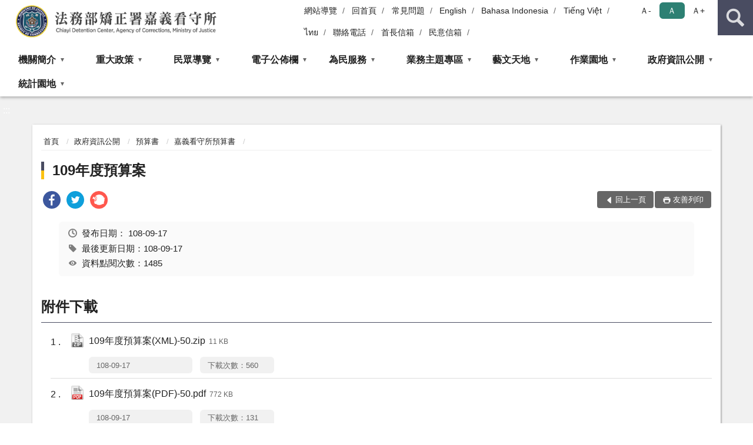

--- FILE ---
content_type: text/html; charset=utf-8
request_url: https://www.cyd.moj.gov.tw/282214/282335/282340/282341/752469/post
body_size: 16334
content:


<!doctype html>
<html lang="zh-Hant" class="no-js">
<head>
    <meta charset="utf-8">
    <meta http-equiv="X-UA-Compatible" content="IE=edge">
    <meta name="viewport" content="width=device-width, initial-scale=1">
    <meta name="format-detection" content="telephone=no">
    <meta name="Site" content="法務部矯正署嘉義看守所">
    <meta name="Version" content="中文網">
    <meta name="PageType" content="內容頁">
    <meta name="TreeNode" content="嘉義看守所預算書">
    <meta name="ContentTitle" content="109年度預算案">

    <meta property="og:title" content="109年度預算案">
    <meta property="og:type" content="website" />
    <meta property="og:url" content="https://www.cyd.moj.gov.tw/282214/282335/282340/282341/752469/" />
    <meta property="og:image" content="">
    <meta property="og:image:width" content="50%">
    <meta property="og:image:height" content="50%">
    <meta property="og:site_name" content="法務部矯正署嘉義看守所">
    <meta property="og:description" content="109年度預算案" />

    <meta name="DC.Title" content="109年度預算案" />
    <meta name="DC.Creator" content="法務部矯正署嘉義看守所" />
    <meta name="DC.Subject" content="109年度預算案" />
    <meta name="DC.Description" content="嘉義看守所預算書" />
    <meta name="DC.Contributor" content="法務部矯正署嘉義看守所" />
    <meta name="DC.Type" content="文字" />
    <meta name="DC.Format" content="text" />
    <meta name="DC.Source" content="法務部矯正署嘉義看守所" />
    <meta name="DC.Language" content="中文" />
    <meta name="DC.coverage.t.min" content="2019-09-17" />
    <meta name="DC.coverage.t.max" content="2039-09-17" />
    <meta name="DC.Publisher" content="法務部矯正署嘉義看守所" />
    <meta name="DC.Date" content="2019-09-17" />
    <meta name="DC.Identifier" content="2.16.886.101.20003.20006" />
    <meta name="DC.Relation" content="" />
    <meta name="DC.Rights" content="法務部矯正署嘉義看守所" />

    <meta name="Category.Theme" content="300" />
    <meta name="Category.Cake" content="600" />
    <meta name="Category.Service" content="I00" />

    <meta name="keywords" />

            <link rel="Shortcut Icon" type="image/x-icon" href="/media/20199194/favicon矯正署.png" />
    <title>109年度預算案-嘉義看守所預算書-法務部矯正署嘉義看守所</title>
    <!--HTML5 Shim and Respond.js IE8 support of HTML5 elements and media queries [if lt IE 9]>
    <script src="js/html5shiv.js"></script>
    <script src="js/respond.min.js"></script>
    <![endif]-->
    <!-- slick css-->
    <link rel="stylesheet" type="text/css" href="/Content/D/vendor/slick/slick.css" />
    <link rel="stylesheet" type="text/css" href="/Content/D/vendor/slick/slick-theme.css" />

    <!-- fancybox css -->
    <link rel="stylesheet" href="/Content/D/vendor/fancybox/fancybox.css" />

    <!-- hyUI css -->
    <link rel="stylesheet" href="/Content/D/D1_style/hyui.css">
    <link rel='stylesheet' href='/scripts/jquery-ui.css'>

    <!-- Global site tag (gtag.js) - Google Analytics -->
<script async src="https://www.googletagmanager.com/gtag/js?id=UA-38145278-1"></script>
<script>
  window.dataLayer = window.dataLayer || [];
  function gtag(){dataLayer.push(arguments);}
  gtag('js', new Date());

  gtag('config', 'UA-38145278-1');
</script>
    <!-- Google Tag Manager -->
    <script>
        (function (w, d, s, l, i) {
            w[l] = w[l] || []; w[l].push({
                'gtm.start':
                    new Date().getTime(), event: 'gtm.js'
            }); var f = d.getElementsByTagName(s)[0],
                j = d.createElement(s), dl = l != 'dataLayer' ? '&l=' + l : ''; j.async = true; j.src =
                    'https://www.googletagmanager.com/gtm.js?id=' + i + dl; f.parentNode.insertBefore(j, f);
        })(window, document, 'script', 'dataLayer', 'GTM-PVTNFB4');</script>
    <!-- End Google Tag Manager -->
<style>
    input:disabled, textarea:disabled, select:disabled {
        background-color: #f2f2f2;
    }

    .verify {
        color: blue;
    }

    .mp_slider_container,
    .marquee_container {
        position: relative;
    }
    .mp_slider_container_main {
        width: 100%;
        overflow: hidden;
        position: relative;
    }
    .slick-autoplay-toggle {
        position: absolute;
        right: 20px;
        min-width: 40px;
        top: 4.5px;
        z-index: 10;
        padding: 5px 10px;
        background: rgba(0, 0, 0, 0.7);
        color: #fff;
        border: none;
        cursor: pointer;
        font-size: 0.875rem;
        border-radius: 5px;
    }

    .marquee_container .slick-autoplay-toggle {
        right: 55px;
    }
</style>
</head>
<body>
    <!-- Google Tag Manager (noscript) -->
    <noscript>
        <iframe title="googletag" src="https://www.googletagmanager.com/ns.html?id=GTM-PVTNFB4"
                height="0" width="0" style="display:none;visibility:hidden"></iframe>
    </noscript>
    <!-- End Google Tag Manager (noscript) -->
    <!-- 直接跳主內容區 -->
    <a class="goCenter" href="#aC" tabindex="1">按Enter到主內容區</a>
    <!-- wrapper 最大寬度 -->
    <div class="wrapper">
        
<header class="header ">
    <div class="container">
        <a class="accesskey" href="#aU" id="aU" accesskey="U" title="網站標題">:::</a>
        

<nav class="navigation">
    <!-- 一組ul預設靠右 可同時存在2組-->
    <ul>

                    <li>
                        <a href="/umbraco/surface/Ini/CountAndRedirectUrl?nodeId=674541" title="網站導覽" target="_self" >網站導覽</a>
                    </li>
                    <li>
                        <a href="/umbraco/surface/Ini/CountAndRedirectUrl?nodeId=674545" title="回首頁" target="_self" >回首頁</a>
                    </li>
                    <li>
                        <a href="/umbraco/surface/Ini/CountAndRedirectUrl?nodeId=674550" title="常見問題(另開新視窗)" target="_blank" rel="noopener noreferrer">常見問題</a>
                    </li>
                    <li>
                        <a href="/umbraco/surface/Ini/CountAndRedirectUrl?nodeId=674551" title="English" target="_self" >English</a>
                    </li>
                    <li>
                        <a href="/282398/282400/1417875/" title="Bahasa Indonesia" target="_self" >Bahasa Indonesia</a>
                    </li>
                    <li>
                        <a href="/282398/282400/1418225/" title="Tiếng Việt" target="_self" >Tiếng Việt</a>
                    </li>
                    <li>
                        <a href="/282398/282400/1418003/" title="ไทย" target="_self" >ไทย</a>
                    </li>
                    <li>
                        <a href="/umbraco/surface/Ini/CountAndRedirectUrl?nodeId=674552" title="聯絡電話(另開新視窗)" target="_blank" rel="noopener noreferrer">聯絡電話</a>
                    </li>
                    <li>
                        <a href="/umbraco/surface/Ini/CountAndRedirectUrl?nodeId=674553" title="首長信箱(另開新視窗)" target="_blank" rel="noopener noreferrer">首長信箱</a>
                    </li>
                    <li>
                        <a href="/umbraco/surface/Ini/CountAndRedirectUrl?nodeId=1269987" title="民意信箱(另開新視窗)" target="_blank" rel="noopener noreferrer">民意信箱</a>
                    </li>

    </ul>
    <div class="font-size">
        <ul>
            <li class="size-s">
                <a href="#" name="fontSize" role="button" aria-pressed="false" title="小字級">Ａ-</a>
            </li>
            <li class="size-m">
                <a href="#" name="fontSize" role="button" aria-pressed="true" title="中字級" class="active">Ａ</a>
            </li>
            <li class="size-l">
                <a href="#" name="fontSize" role="button" aria-pressed="false" title="大字級">Ａ+</a>
            </li>
        </ul>
    </div>
</nav>
<h1>
    <a href="/"><img src="/media/20199242/35法務部矯正署嘉義看守所.png" alt="法務部矯正署嘉義看守所：回首頁" /></a>
</h1>
<!-- Search Start -->
<section class="search">
    <noscript>
您的瀏覽器不支援 JavaScript 或 JavaScript已停用    </noscript>
    <form action="/282398/282409/" class="form_inline">
        <div class="form_grp">
            <label for="q">搜尋</label>
            <input name="q" id="q" type="text" placeholder="請輸入文字" accesskey="S" autocomplete="off">
            <input title="查詢" type="submit" value="查詢">
        </div>
        <div class="btn_grp">
            <input onclick="window.open('https://www.google.com.tw/advanced_search?hl=zh-TW&as_q=&num=100&as_sitesearch='+location.hostname);" type="button" value="進階搜尋" title="進階搜尋 (另開新視窗)">
        </div>
    </form>
            <div class="keywordHot">
                <ul>
                        <li>
                            <a href="/282398/282409/?q=接見" title="接見">接見</a>
                        </li>
                        <li>
                            <a href="/282398/282409/?q=自營作業產品" title="自營作業產品">自營作業產品</a>
                        </li>
                        <li>
                            <a href="/282398/282409/?q=寄菜(物)" title="寄菜(物)">寄菜(物)</a>
                        </li>
                        <li>
                            <a href="/282398/282409/?q=甄選" title="甄選">甄選</a>
                        </li>
                </ul>
            </div>
</section>
<!-- noscript -->
<noscript>
您的瀏覽器不支援JavaScript語法，JavaScript語法並不影響內容的陳述。您可使用按鍵盤上的Ctrl鍵+ (+)鍵放大/(-)鍵縮小來改變字型大小；回到上一頁可使用瀏覽器提供的 Alt+左方向鍵(←) 快速鍵功能；列印可使用瀏覽器提供的(Ctrl+P)功能。</noscript>
<!-- menu Start -->
<nav class="menu">
    <ul>
                <li>
                    <a href="https://www.cyd.moj.gov.tw/282214/282216/Normalnodelist" title="機關簡介" target="_self" name="menuButton" aria-expanded="false" >機關簡介</a>
                        <ul>
                                <li>
                                    <a href="https://www.cyd.moj.gov.tw/282214/282216/282217/510440/post" target="_self" title="歷史沿革"  >歷史沿革</a>
                                </li>
                                <li>
                                    <a href="https://www.cyd.moj.gov.tw/282214/282216/282218/1487916/post" target="_self" title="首長介紹"  >首長介紹</a>
                                </li>
                                <li>
                                    <a href="https://www.cyd.moj.gov.tw/282214/282216/811873/811882/post" target="_self" title="首長信箱"  >首長信箱</a>
                                </li>
                                <li>
                                    <a href="https://www.cyd.moj.gov.tw/282214/282216/282221/510496/post" target="_self" title="組織簡介"  >組織簡介</a>
                                </li>
                                <li>
                                    <a href="https://www.cyd.moj.gov.tw/282214/282216/282223/818853/post" target="_self" title="嘉所景觀"  >嘉所景觀</a>
                                </li>
                        </ul>

                </li>
                <li>
                    <a href="https://www.cyd.moj.gov.tw/282214/282230/Normalnodelist" title="重大政策" target="_self" name="menuButton" aria-expanded="false" >重大政策</a>
                        <ul>
                                <li>
                                    <a href="https://www.ey.gov.tw/Page/2124AB8A95F79A75" target="_blank" title="行政院重大政策(另開新視窗)"  rel="noopener noreferrer">行政院重大政策</a>
                                </li>
                                <li>
                                    <a href="https://www.moj.gov.tw/2204/2205/2263/Nodelist" target="_blank" title="法務部重大政策(另開新視窗)"  rel="noopener noreferrer">法務部重大政策</a>
                                </li>
                                <li>
                                    <a href="https://www.mjac.moj.gov.tw/4786/4788/4802/1322496/post" target="_blank" title="法務部矯正署重大政策(另開新視窗)"  rel="noopener noreferrer">法務部矯正署重大政策</a>
                                </li>
                        </ul>

                </li>
                <li>
                    <a href="https://www.cyd.moj.gov.tw/282214/282225/Normalnodelist" title="民眾導覽" target="_self" name="menuButton" aria-expanded="false" >民眾導覽</a>
                        <ul>
                                <li>
                                    <a href="https://www.cyd.moj.gov.tw/282214/282225/282226/510510/post" target="_self" title="機關位置圖"  >機關位置圖</a>
                                </li>
                                <li>
                                    <a href="https://www.cyd.moj.gov.tw/282214/282225/282227/510518/post" target="_self" title="接見室位置圖"  >接見室位置圖</a>
                                </li>
                                <li>
                                    <a href="https://www.cyd.moj.gov.tw/282214/282225/282228/684500/post" target="_self" title="矯正機關網站"  >矯正機關網站</a>
                                </li>
                                <li>
                                    <a href="https://www.cyd.moj.gov.tw/282214/282225/282229/510544/post" target="_self" title="網路資源"  >網路資源</a>
                                </li>
                        </ul>

                </li>
                <li>
                    <a href="https://www.cyd.moj.gov.tw/282214/673811/282234/Lpsimplelist" title="電子公佈欄" target="_self" name="menuButton" aria-expanded="false" >電子公佈欄</a>
                        <ul>
                                <li>
                                    <a href="https://www.cyd.moj.gov.tw/282214/673811/282234/Lpsimplelist" target="_self" title="電子公佈欄"  >電子公佈欄</a>
                                </li>
                        </ul>

                </li>
                <li>
                    <a href="https://www.cyd.moj.gov.tw/282214/282235/Normalnodelist" title="為民服務" target="_self" name="menuButton" aria-expanded="false" >為民服務</a>
                        <ul>
                                <li>
                                    <a href="https://www.cyd.moj.gov.tw/282214/282235/282238/1676682/post" target="_self" title="聯絡方式"  >聯絡方式</a>
                                </li>
                                <li>
                                    <a href="https://www.cyd.moj.gov.tw/282214/282235/282240/512304/post" target="_self" title="為民服務白皮書"  >為民服務白皮書</a>
                                </li>
                                <li>
                                    <a href="https://www.cyd.moj.gov.tw/282214/282235/282241/512331/" target="_self" title="便民服務業務說明"  >便民服務業務說明</a>
                                </li>
                                <li>
                                    <a href="https://www.cyd.moj.gov.tw/282214/282235/282246/Lpsimplelist" target="_self" title="常見問題集"  >常見問題集</a>
                                </li>
                                <li>
                                    <a href="https://www.cyd.moj.gov.tw/282214/282235/1246070/Nodelist" target="_self" title="接見業務" name="menuButton" aria-expanded="false" >接見業務</a>
                                        <ul>
                                                <li>
                                                    <a href="https://www.cyd.moj.gov.tw/282214/282235/1246070/282244/512385/" target="_self" title="各項接見業務說明"  >各項接見業務說明</a>
                                                </li>
                                                <li>
                                                    <a href="https://www.cyd.moj.gov.tw/282214/282235/1246070/970740/Lpsimplelist" target="_self" title="行動接見預約系統辦理流程"  >行動接見預約系統辦理流程</a>
                                                </li>
                                                <li>
                                                    <a href="https://service.mjac.moj.gov.tw/" target="_blank" title="行動接見預約系統(另開新視窗)"  rel="noopener noreferrer">行動接見預約系統</a>
                                                </li>
                                        </ul>
                                </li>
                                <li>
                                    <a href="https://eservice.moj.gov.tw/" target="_blank" title="便民服務線上申辦系統(另開新視窗)"  rel="noopener noreferrer">便民服務線上申辦系統</a>
                                </li>
                                <li>
                                    <a href="https://www.cyd.moj.gov.tw/282214/282235/282249/Lpsimplelist" target="_self" title="家屬服務專區"  >家屬服務專區</a>
                                </li>
                                <li>
                                    <a href="https://www.cyd.moj.gov.tw/282214/282235/808073/Nodelist" target="_self" title="政風園地" name="menuButton" aria-expanded="false" >政風園地</a>
                                        <ul>
                                                <li>
                                                    <a href="https://www.cyd.moj.gov.tw/282214/282235/808073/282271/Lpsimplelist" target="_self" title="廉政宣導"  >廉政宣導</a>
                                                </li>
                                                <li>
                                                    <a href="https://www.aac.moj.gov.tw/6398/6540/1309611/Nodelist" target="_blank" title="揭弊者保護專區(另開新視窗)"  rel="noopener noreferrer">揭弊者保護專區</a>
                                                </li>
                                                <li>
                                                    <a href="https://www.cyd.moj.gov.tw/282214/282235/808073/282272/1004305/post" target="_self" title="檢舉逗相報 全民有福報"  >檢舉逗相報 全民有福報</a>
                                                </li>
                                                <li>
                                                    <a href="https://www.cyd.moj.gov.tw/282398/674625/" target="_self" title="政風檢舉信箱"  >政風檢舉信箱</a>
                                                </li>
                                                <li>
                                                    <a href="https://www.cyd.moj.gov.tw/282214/282235/808073/282274/Lpsimplelist" target="_self" title="機關維護宣導"  >機關維護宣導</a>
                                                </li>
                                                <li>
                                                    <a href="https://www.cyd.moj.gov.tw/282214/282235/808073/778077/Nodelist" target="_self" title="請託關說登錄查察"  >請託關說登錄查察</a>
                                                </li>
                                                <li>
                                                    <a href="https://www.mjac.moj.gov.tw/4786/4848/1447440/1447442/Nodelist" target="_blank" title="企業服務廉政平臺專區(另開新視窗)"  rel="noopener noreferrer">企業服務廉政平臺專區</a>
                                                </li>
                                        </ul>
                                </li>
                                <li>
                                    <a href="https://www.cyd.moj.gov.tw/282214/282235/778068/Nodelist" target="_self" title="檔案應用服務" name="menuButton" aria-expanded="false" >檔案應用服務</a>
                                        <ul>
                                                <li>
                                                    <a href="https://www.cyd.moj.gov.tw/282214/282235/778068/282380/514461/post" target="_self" title="檔案應用查詢"  >檔案應用查詢</a>
                                                </li>
                                                <li>
                                                    <a href="https://www.cyd.moj.gov.tw/282214/282235/778068/282381/Lpsimplelist" target="_self" title="檔案應用申請"  >檔案應用申請</a>
                                                </li>
                                                <li>
                                                    <a href="https://www.cyd.moj.gov.tw/282214/282235/778068/282382/514481/post" target="_self" title="檔案應用常見問題"  >檔案應用常見問題</a>
                                                </li>
                                                <li>
                                                    <a href="https://www.cyd.moj.gov.tw/282214/282235/778068/282383/821068/post" target="_self" title="嘉所的昨日與今日"  >嘉所的昨日與今日</a>
                                                </li>
                                                <li>
                                                    <a href="https://www.cyd.moj.gov.tw/282214/282235/778068/282384/514527/post" target="_self" title="檔案相關資源連結"  >檔案相關資源連結</a>
                                                </li>
                                        </ul>
                                </li>
                                <li>
                                    <a href="https://www.cyd.moj.gov.tw/282214/282235/778072/Nodelist" target="_self" title="就業資訊" name="menuButton" aria-expanded="false" >就業資訊</a>
                                        <ul>
                                                <li>
                                                    <a href="https://www.taiwanjobs.gov.tw/home109/index.aspx" target="_blank" title="台灣就業通(另開新視窗)"  rel="noopener noreferrer">台灣就業通</a>
                                                </li>
                                                <li>
                                                    <a href="https://www.mol.gov.tw/announcement/2102/" target="_blank" title="勞動部就業補給站(另開新視窗)"  rel="noopener noreferrer">勞動部就業補給站</a>
                                                </li>
                                                <li>
                                                    <a href="https://www.wda.gov.tw/Default.aspx" target="_blank" title="勞動力發展署就業資訊(另開新視窗)"  rel="noopener noreferrer">勞動力發展署就業資訊</a>
                                                </li>
                                        </ul>
                                </li>
                                <li>
                                    <a href="https://www.cyd.moj.gov.tw/282214/282235/915651/Nodelist" target="_self" title="愛無礙-社會資源窗口" name="menuButton" aria-expanded="false" >愛無礙-社會資源窗口</a>
                                        <ul>
                                                <li>
                                                    <a href="https://www.cyd.moj.gov.tw/282214/282235/915651/674142/825133/post" target="_self" title="簡介"  >簡介</a>
                                                </li>
                                                <li>
                                                    <a href="https://www.cyd.moj.gov.tw/282214/282235/915651/674183/Lpsimplelist" target="_self" title="自殺防治窗口"  >自殺防治窗口</a>
                                                </li>
                                                <li>
                                                    <a href="https://www.cyd.moj.gov.tw/282214/282235/915651/674272/Lpsimplelist" target="_self" title="衛生醫療"  >衛生醫療</a>
                                                </li>
                                                <li>
                                                    <a href="https://www.cyd.moj.gov.tw/282214/282235/915651/674307/Lpsimplelist" target="_self" title="社會福利與救助"  >社會福利與救助</a>
                                                </li>
                                                <li>
                                                    <a href="https://familyedu.moe.gov.tw/" target="_blank" title="教育專線(另開新視窗)"  rel="noopener noreferrer">教育專線</a>
                                                </li>
                                        </ul>
                                </li>
                                <li>
                                    <a href="https://www.cyd.moj.gov.tw/282214/282235/1262378/Lpsimplelist" target="_self" title="表單下載"  >表單下載</a>
                                </li>
                                <li>
                                    <a href="/media/20687070/洽辦詢問矯正機關收容人應附資料表.odt?mediaDL=true" target="_blank" title="洽辦詢問矯正機關收容人應附資料表.odt(另開新視窗)"  rel="noopener noreferrer">洽辦詢問矯正機關收容人應附資料表</a>
                                </li>
                        </ul>

                </li>
                <li>
                    <a href="https://www.cyd.moj.gov.tw/282214/282251/Normalnodelist" title="業務主題專區" target="_self" name="menuButton" aria-expanded="false" >業務主題專區</a>
                        <ul>
                                <li>
                                    <a href="https://www.cyd.moj.gov.tw/282214/282251/282252/796543/post" target="_self" title="戒護安全管理"  >戒護安全管理</a>
                                </li>
                                <li>
                                    <a href="https://www.cyd.moj.gov.tw/282214/282251/282253/797809/post" target="_self" title="輔導教化課程"  >輔導教化課程</a>
                                </li>
                                <li>
                                    <a href="https://www.cyd.moj.gov.tw/282214/282251/282254/955875/post" target="_self" title="技能訓練介紹"  >技能訓練介紹</a>
                                </li>
                                <li>
                                    <a href="https://www.cyd.moj.gov.tw/282214/282251/282255/Lpsimplelist" target="_self" title="衛生醫療照護"  >衛生醫療照護</a>
                                </li>
                                <li>
                                    <a href="https://www.cyd.moj.gov.tw/282214/282251/673820/673828/post" target="_self" title="無障礙設施及復健器具"  >無障礙設施及復健器具</a>
                                </li>
                        </ul>

                </li>
                <li>
                    <a href="https://www.cyd.moj.gov.tw/282214/282257/Normalnodelist" title="藝文天地" target="_self" name="menuButton" aria-expanded="false" >藝文天地</a>
                        <ul>
                                <li>
                                    <a href="https://www.cyd.moj.gov.tw/282214/282257/282260/Lpsimplelist" target="_self" title="活動剪影"  >活動剪影</a>
                                </li>
                                <li>
                                    <a href="https://www.cyd.moj.gov.tw/282214/282257/282262/806091/post" target="_self" title="嘉所影音"  >嘉所影音</a>
                                </li>
                        </ul>

                </li>
                <li>
                    <a href="https://www.cyd.moj.gov.tw/282214/282263/Normalnodelist" title="作業園地" target="_self" name="menuButton" aria-expanded="false" >作業園地</a>
                        <ul>
                                <li>
                                    <a href="https://www.cyd.moj.gov.tw/282214/282263/955841/955848/post" target="_self" title="自主監外作業簡介"  >自主監外作業簡介</a>
                                </li>
                                <li>
                                    <a href="https://www.cyd.moj.gov.tw/282214/282263/282264/513215/" target="_blank" title="矯正機關自營商城(另開新視窗)"  rel="noopener noreferrer">矯正機關自營商城</a>
                                </li>
                                <li>
                                    <a href="https://www.cyd.moj.gov.tw/282214/282263/282266/763744/" target="_self" title="承攬加工"  >承攬加工</a>
                                </li>
                                <li>
                                    <a href="https://www.cyd.moj.gov.tw/282214/282263/809670/Nodelist" target="_self" title="自營產品介紹" name="menuButton" aria-expanded="false" >自營產品介紹</a>
                                        <ul>
                                                <li>
                                                    <a href="https://www.cyd.moj.gov.tw/282214/282263/809670/955783/955797/post" target="_self" title="化妝品系列"  >化妝品系列</a>
                                                </li>
                                                <li>
                                                    <a href="https://www.cyd.moj.gov.tw/282214/282263/809670/955804/955817/post" target="_self" title="手工皂系列"  >手工皂系列</a>
                                                </li>
                                        </ul>
                                </li>
                                <li>
                                    <a href="https://www.cyd.moj.gov.tw/282214/282263/955580/1411216/post" target="_self" title="訂購單(含匯款帳號)"  >訂購單(含匯款帳號)</a>
                                </li>
                                <li>
                                    <a href="https://www.cyd.moj.gov.tw/282214/282263/1575672/1575752/post" target="_self" title="本所自營商品線上客服line"  >本所自營商品線上客服line</a>
                                </li>
                        </ul>

                </li>
                <li>
                    <a href="https://www.cyd.moj.gov.tw/282214/282335/Normalnodelist" title="政府資訊公開" target="_self" name="menuButton" aria-expanded="false" >政府資訊公開</a>
                        <ul>
                                <li>
                                    <a href="https://www.cyd.moj.gov.tw/282214/282335/282336/805272/post" target="_self" title="政府資訊公開服務導覽"  >政府資訊公開服務導覽</a>
                                </li>
                                <li>
                                    <a href="https://www.cyd.moj.gov.tw/282214/282335/282337/Lpsimplelist" target="_self" title="工作計畫"  >工作計畫</a>
                                </li>
                                <li>
                                    <a href="https://www.cyd.moj.gov.tw/282214/282335/282340/Nodelist" target="_self" title="預算書" name="menuButton" aria-expanded="false" >預算書</a>
                                        <ul>
                                                <li>
                                                    <a href="https://www.cyd.moj.gov.tw/282214/282335/282340/282341/Lpsimplelist" target="_self" title="嘉義看守所預算書"  >嘉義看守所預算書</a>
                                                </li>
                                                <li>
                                                    <a href="https://www.cyd.moj.gov.tw/282214/282335/282340/282342/Lpsimplelist" target="_self" title="嘉義少年觀護所預算書"  >嘉義少年觀護所預算書</a>
                                                </li>
                                        </ul>
                                </li>
                                <li>
                                    <a href="https://www.cyd.moj.gov.tw/282214/282335/282344/Nodelist" target="_self" title="決算書" name="menuButton" aria-expanded="false" >決算書</a>
                                        <ul>
                                                <li>
                                                    <a href="https://www.cyd.moj.gov.tw/282214/282335/282344/282345/Lpsimplelist" target="_self" title="嘉義看守所決算書"  >嘉義看守所決算書</a>
                                                </li>
                                                <li>
                                                    <a href="https://www.cyd.moj.gov.tw/282214/282335/282344/282346/Lpsimplelist" target="_self" title="嘉義少年觀護所決算書"  >嘉義少年觀護所決算書</a>
                                                </li>
                                        </ul>
                                </li>
                                <li>
                                    <a href="https://www.cyd.moj.gov.tw/282214/282335/282347/Lpsimplelist" target="_self" title="內部控制聲明書"  >內部控制聲明書</a>
                                </li>
                                <li>
                                    <a href="https://www.cyd.moj.gov.tw/282214/282335/884241/Lpsimplelist" target="_self" title="公共設施維護管理"  >公共設施維護管理</a>
                                </li>
                                <li>
                                    <a href="https://www.cyd.moj.gov.tw/282214/282335/913593/Nodelist" target="_self" title="對民間團體及個人補(捐)助資料" name="menuButton" aria-expanded="false" >對民間團體及個人補(捐)助資料</a>
                                        <ul>
                                                <li>
                                                    <a href="https://www.cyd.moj.gov.tw/282214/282335/913593/913594/924752/post" target="_self" title="公務預算"  >公務預算</a>
                                                </li>
                                                <li>
                                                    <a href="https://www.cyd.moj.gov.tw/282214/282335/913593/913595/Lpsimplelist" target="_self" title="矯正機關作業基金"  >矯正機關作業基金</a>
                                                </li>
                                        </ul>
                                </li>
                                <li>
                                    <a href="https://www.cyd.moj.gov.tw/282214/282335/282371/Lpsimplelist" target="_self" title="受刑人子女就學補助資訊"  >受刑人子女就學補助資訊</a>
                                </li>
                                <li>
                                    <a href="https://www.cyd.moj.gov.tw/282214/282335/1453675/Lpsimplelist" target="_self" title="性別主流化/性騷擾防治專區"  >性別主流化/性騷擾防治專區</a>
                                </li>
                                <li>
                                    <a href="https://www.cyd.moj.gov.tw/282214/282335/282333/Lpsimplelist" target="_self" title="會計報告(106前)"  >會計報告(106前)</a>
                                </li>
                                <li>
                                    <a href="https://www.cyd.moj.gov.tw/282214/282335/282330/Nodelist" target="_self" title="會計報告" name="menuButton" aria-expanded="false" >會計報告</a>
                                        <ul>
                                                <li>
                                                    <a href="https://www.cyd.moj.gov.tw/282214/282335/282330/282331/Lpsimplelist" target="_self" title="嘉義看守所會計報告"  >嘉義看守所會計報告</a>
                                                </li>
                                                <li>
                                                    <a href="https://www.cyd.moj.gov.tw/282214/282335/282330/282332/Lpsimplelist" target="_self" title="嘉義少年觀護所會計報告"  >嘉義少年觀護所會計報告</a>
                                                </li>
                                        </ul>
                                </li>
                                <li>
                                    <a href="https://www.cyd.moj.gov.tw/282214/282335/976931/976937/post" target="_self" title="公職人員利益衝突迴避法第14條身分關係揭露專區"  >公職人員利益衝突迴避法第14條身分關係揭露專區</a>
                                </li>
                                <li>
                                    <a href="https://www.cyd.moj.gov.tw/282214/282335/1257508/Lpsimplelist" target="_self" title="國家賠償事件及申訴事件收結情形表"  >國家賠償事件及申訴事件收結情形表</a>
                                </li>
                                <li>
                                    <a href="https://www.cyd.moj.gov.tw/282214/282335/1342427/Lpsimplelist" target="_self" title="辦理媒體政策及業務宣導之執行情形表"  >辦理媒體政策及業務宣導之執行情形表</a>
                                </li>
                                <li>
                                    <a href="https://www.immigration.gov.tw/5382/5385/7445/250283/" target="_blank" title="消除一切形式種族歧視國際公約(ICERD)專區(另開新視窗)"  rel="noopener noreferrer">消除一切形式種族歧視國際公約(ICERD)專區</a>
                                </li>
                        </ul>

                </li>
                <li>
                    <a href="https://www.cyd.moj.gov.tw/282214/282309/Normalnodelist" title="統計園地" target="_self" name="menuButton" aria-expanded="false" >統計園地</a>
                        <ul>
                                <li>
                                    <a href="https://www.cyd.moj.gov.tw/282214/282309/282310/Lpsimplelist" target="_self" title="收容情形"  >收容情形</a>
                                </li>
                                <li>
                                    <a href="https://www.cyd.moj.gov.tw/282214/282309/282311/Lpsimplelist" target="_self" title="園地導覽"  >園地導覽</a>
                                </li>
                                <li>
                                    <a href="https://www.cyd.moj.gov.tw/282214/282309/282322/1270675/post" target="_self" title="統計輯要"  >統計輯要</a>
                                </li>
                                <li>
                                    <a href="https://www.rjsd.moj.gov.tw/RJSDWeb/common/WebList2.aspx?menu=AYA_SPECIAL_REPORT" target="_blank" title="專題分析(另開新視窗)"  rel="noopener noreferrer">專題分析</a>
                                </li>
                        </ul>

                </li>
    </ul>
</nav>


    </div>
</header>
<div id="center" class="main innerpage">
    <a class="accesskey" href="#aC" id="aC" accesskey="C" title="主要內容區">:::</a>
    <div class="container">
        <!-- content為一定要存在之內容區 -->
        <div class="content">
            <!-- breadcrumb路徑 -->
            
    <div class="breadcrumb">
        <ul>
                    <li>
                        <a href="/">首頁</a>
                    </li>
                    <li>
                        <a href="https://www.cyd.moj.gov.tw/282214/282335/Normalnodelist" title="政府資訊公開" target="_self" >政府資訊公開</a>
                    </li>
                    <li>
                        <a href="https://www.cyd.moj.gov.tw/282214/282335/282340/Nodelist" title="預算書" target="_self" >預算書</a>
                    </li>
                    <li>
                        <a href="https://www.cyd.moj.gov.tw/282214/282335/282340/282341/Lpsimplelist" title="嘉義看守所預算書" target="_self" >嘉義看守所預算書</a>
                    </li>
            
        </ul>
    </div>

            <!-- h2節點 -->
            <h2 class="title" tabindex="0">109年度預算案</h2>
                <div class="share ">
                    <ul>
                        <li>
                            <a role="link" title="facebook(另開新視窗)" href="javascript:desc='';via='';if(document.referrer)via=document.referrer;if(typeof(_ref)!='undefined')via=_ref;if(window.getSelection)desc=window.getSelection();if(document.getSelection)desc=document.getSelection();if(document.selection)desc=document.selection.createRange().text;void(open('https://www.facebook.com/share.php?u='+encodeURIComponent(location.href)));"><img src="/content/A/images/basic/icon_facebook.svg" alt="facebook "></a>
                        </li>
                        <li>
                            <a role="link" title="twitter(另開新視窗)" href="javascript:void(window.open('https://twitter.com/home/?status='.concat(encodeURIComponent(document.title)).concat(' ').concat(encodeURIComponent(location.href))));"><img src="/content/A/images/basic/icon_twitter.svg " alt="twitter "></a>
                        </li>
                        <li>
                            <a role="link" title="plurk(另開新視窗)" href="javascript:void(window.open('https://www.plurk.com/?qualifier=shares&amp;status='.concat(encodeURIComponent(location.href)).concat(' ').concat('(').concat(encodeURIComponent(document.title)).concat(')')));"><img src="/content/A/images/basic/function_plurk.png " alt="plurk "></a>
                        </li>
                        
                    </ul>
                </div>
                        <!-- function功能區塊 -->
            <div class="function">
                <ul>
                    <li class="back icon_back">
                        <a role="button" href="javascript:window.location =document.referrer;">回上一頁</a>
                    </li>
                        <li class="print icon_print">
                            <a role="button" href="javascript:window.print();">友善列印</a>
                        </li>
                                    </ul>
            </div>
            
<style>
    .file_download li a[href*=".pdf"]:after {
        background: url(/Content/A/images/basic/icon_pdf.jpg);
    }

    .file_download li a[href*=".doc"]:after {
        background: url(/Content/A/images/basic/icon_doc.jpg);
    }

    .file_download li a[href*=".odf"]:after {
        background: url(/Content/A/images/basic/icon_odf.jpg);
    }

    .file_download li a[href*=".odt"]:after {
        background: url(/Content/A/images/basic/icon_odt.jpg);
    }

    .file_download li a[href*=".xls"]:after {
        background: url(/Content/A/images/basic/icon_xls.jpg);
    }

    .file_download li a[href*=".ppt"]:after {
        background: url(/Content/A/images/basic/icon_ppt.jpg);
    }

    .file_download li a[href*=".jpg"]:after {
        background: url(/Content/A/images/basic/icon_jpg.jpg);
    }

    .file_download li a[href*=".mp3"]:after {
        background: url(/Content/A/images/basic/icon_mp3.jpg);
    }

    .file_download li a[href*=".mov"]:after {
        background: url(/Content/A/images/basic/icon_mov.jpg);
    }

    .file_download li a[href*=".txt"]:after {
        background: url(/Content/A/images/basic/icon_txt.jpg);
    }

    .file_download li a[href*=".dot"]:after {
        background: url(/Content/A/images/basic/icon_dot.jpg);
    }

    .file_download li a[href*=".zip"]:after {
        background: url(/Content/A/images/basic/icon_zip.jpg);
    }
</style>
            <!-- CP Start -->
            <section class="cp ">
                <div class="info">
                    <ul>
                        <li>
                            <i class="i_clock"></i>發布日期：
                            <time datetime="2019-09-17 16:57:08" title="發布日期">108-09-17</time>
                        </li>
                        <li>
                            <i class="i_tag"></i>最後更新日期：108-09-17
                        </li>
                        <li>
                            <i class="i_view"></i>資料點閱次數：1485
                        </li>
                    </ul>
                </div>
                
                
            </section>
            <!-- CP End -->
            <!-- cp_slider+slick_lightbox -->
            <!-- weblink 外部連結 -->
            <!-- file download 檔案下載 -->
                <div class="file_download ">
                    <h3>附件下載</h3>
                    <ul>
                                <li>
                                    <a href="/media/20222318/109年度預算案-xml-50.zip?mediaDL=true" title="109年度預算案(XML)-50.zip (另開新視窗)" target="_blank" rel="noopener noreferrer">109年度預算案(XML)-50.zip<span class="kb ">11 KB</span></a>
                                    <span class="update ">108-09-17</span>
                                    <span class="file_view " style="width:auto">下載次數：560</span>
                                </li>
                                <li>
                                    <a href="/media/20222317/109年度預算案-pdf-50.pdf?mediaDL=true" title="109年度預算案(PDF)-50.pdf (另開新視窗)" target="_blank" rel="noopener noreferrer">109年度預算案(PDF)-50.pdf<span class="kb ">772 KB</span></a>
                                    <span class="update ">108-09-17</span>
                                    <span class="file_view " style="width:auto">下載次數：131</span>
                                </li>
                    </ul>
                </div>



        </div>
    </div>
</div>

<!-- fatfooter Start -->
<section class="fatfooter">
    <div class="container">
        <button type="button" name="收合" class="btn btn-fatfooter">收合</button>
        <nav>
            <ul>
                        <li>
                            <a href="https://www.cyd.moj.gov.tw/282214/282216/Normalnodelist"  target="_self" title="機關簡介" >機關簡介</a>
                                    <ul>
                                            <li>
                                                <a href="https://www.cyd.moj.gov.tw/282214/282216/282217/510440/post" target="_self" title="歷史沿革" >歷史沿革</a>
                                            </li>
                                            <li>
                                                <a href="https://www.cyd.moj.gov.tw/282214/282216/282218/1487916/post" target="_self" title="首長介紹" >首長介紹</a>
                                            </li>
                                            <li>
                                                <a href="https://www.cyd.moj.gov.tw/282214/282216/811873/811882/post" target="_self" title="首長信箱" >首長信箱</a>
                                            </li>
                                            <li>
                                                <a href="https://www.cyd.moj.gov.tw/282214/282216/282221/510496/post" target="_self" title="組織簡介" >組織簡介</a>
                                            </li>
                                            <li>
                                                <a href="https://www.cyd.moj.gov.tw/282214/282216/282223/818853/post" target="_self" title="嘉所景觀" >嘉所景觀</a>
                                            </li>
                                    </ul>

                        </li>
                        <li>
                            <a href="https://www.cyd.moj.gov.tw/282214/282230/Normalnodelist"  target="_self" title="重大政策" >重大政策</a>
                                    <ul>
                                            <li>
                                                <a href="https://www.ey.gov.tw/Page/2124AB8A95F79A75" target="_blank" title="行政院重大政策(另開新視窗)" rel="noopener noreferrer">行政院重大政策</a>
                                            </li>
                                            <li>
                                                <a href="https://www.moj.gov.tw/2204/2205/2263/Nodelist" target="_blank" title="法務部重大政策(另開新視窗)" rel="noopener noreferrer">法務部重大政策</a>
                                            </li>
                                            <li>
                                                <a href="https://www.mjac.moj.gov.tw/4786/4788/4802/1322496/post" target="_blank" title="法務部矯正署重大政策(另開新視窗)" rel="noopener noreferrer">法務部矯正署重大政策</a>
                                            </li>
                                    </ul>

                        </li>
                        <li>
                            <a href="https://www.cyd.moj.gov.tw/282214/282225/Normalnodelist"  target="_self" title="民眾導覽" >民眾導覽</a>
                                    <ul>
                                            <li>
                                                <a href="https://www.cyd.moj.gov.tw/282214/282225/282226/510510/post" target="_self" title="機關位置圖" >機關位置圖</a>
                                            </li>
                                            <li>
                                                <a href="https://www.cyd.moj.gov.tw/282214/282225/282227/510518/post" target="_self" title="接見室位置圖" >接見室位置圖</a>
                                            </li>
                                            <li>
                                                <a href="https://www.cyd.moj.gov.tw/282214/282225/282228/684500/post" target="_self" title="矯正機關網站" >矯正機關網站</a>
                                            </li>
                                            <li>
                                                <a href="https://www.cyd.moj.gov.tw/282214/282225/282229/510544/post" target="_self" title="網路資源" >網路資源</a>
                                            </li>
                                    </ul>

                        </li>
                        <li>
                            <a href="https://www.cyd.moj.gov.tw/282214/673811/282234/Lpsimplelist"  target="_self" title="電子公佈欄" >電子公佈欄</a>
                                    <ul>
                                            <li>
                                                <a href="https://www.cyd.moj.gov.tw/282214/673811/282234/Lpsimplelist" target="_self" title="電子公佈欄" >電子公佈欄</a>
                                            </li>
                                    </ul>

                        </li>
                        <li>
                            <a href="https://www.cyd.moj.gov.tw/282214/282235/Normalnodelist"  target="_self" title="為民服務" >為民服務</a>
                                    <ul>
                                            <li>
                                                <a href="https://www.cyd.moj.gov.tw/282214/282235/282238/1676682/post" target="_self" title="聯絡方式" >聯絡方式</a>
                                            </li>
                                            <li>
                                                <a href="https://www.cyd.moj.gov.tw/282214/282235/282240/512304/post" target="_self" title="為民服務白皮書" >為民服務白皮書</a>
                                            </li>
                                            <li>
                                                <a href="https://www.cyd.moj.gov.tw/282214/282235/282241/512331/" target="_self" title="便民服務業務說明" >便民服務業務說明</a>
                                            </li>
                                            <li>
                                                <a href="https://www.cyd.moj.gov.tw/282214/282235/282246/Lpsimplelist" target="_self" title="常見問題集" >常見問題集</a>
                                            </li>
                                            <li>
                                                <a href="https://www.cyd.moj.gov.tw/282214/282235/1246070/Nodelist" target="_self" title="接見業務" >接見業務</a>
                                            </li>
                                            <li>
                                                <a href="https://eservice.moj.gov.tw/" target="_blank" title="便民服務線上申辦系統(另開新視窗)" rel="noopener noreferrer">便民服務線上申辦系統</a>
                                            </li>
                                            <li>
                                                <a href="https://www.cyd.moj.gov.tw/282214/282235/282249/Lpsimplelist" target="_self" title="家屬服務專區" >家屬服務專區</a>
                                            </li>
                                            <li>
                                                <a href="https://www.cyd.moj.gov.tw/282214/282235/808073/Nodelist" target="_self" title="政風園地" >政風園地</a>
                                            </li>
                                            <li>
                                                <a href="https://www.cyd.moj.gov.tw/282214/282235/778068/Nodelist" target="_self" title="檔案應用服務" >檔案應用服務</a>
                                            </li>
                                            <li>
                                                <a href="https://www.cyd.moj.gov.tw/282214/282235/778072/Nodelist" target="_self" title="就業資訊" >就業資訊</a>
                                            </li>
                                            <li>
                                                <a href="https://www.cyd.moj.gov.tw/282214/282235/915651/Nodelist" target="_self" title="愛無礙-社會資源窗口" >愛無礙-社會資源窗口</a>
                                            </li>
                                            <li>
                                                <a href="https://www.cyd.moj.gov.tw/282214/282235/1262378/Lpsimplelist" target="_self" title="表單下載" >表單下載</a>
                                            </li>
                                            <li>
                                                <a href="/media/20687070/洽辦詢問矯正機關收容人應附資料表.odt?mediaDL=true" target="_blank" title="洽辦詢問矯正機關收容人應附資料表.odt(另開新視窗)" rel="noopener noreferrer">洽辦詢問矯正機關收容人應附資料表</a>
                                            </li>
                                    </ul>

                        </li>
                        <li>
                            <a href="https://www.cyd.moj.gov.tw/282214/282251/Normalnodelist"  target="_self" title="業務主題專區" >業務主題專區</a>
                                    <ul>
                                            <li>
                                                <a href="https://www.cyd.moj.gov.tw/282214/282251/282252/796543/post" target="_self" title="戒護安全管理" >戒護安全管理</a>
                                            </li>
                                            <li>
                                                <a href="https://www.cyd.moj.gov.tw/282214/282251/282253/797809/post" target="_self" title="輔導教化課程" >輔導教化課程</a>
                                            </li>
                                            <li>
                                                <a href="https://www.cyd.moj.gov.tw/282214/282251/282254/955875/post" target="_self" title="技能訓練介紹" >技能訓練介紹</a>
                                            </li>
                                            <li>
                                                <a href="https://www.cyd.moj.gov.tw/282214/282251/282255/Lpsimplelist" target="_self" title="衛生醫療照護" >衛生醫療照護</a>
                                            </li>
                                            <li>
                                                <a href="https://www.cyd.moj.gov.tw/282214/282251/673820/673828/post" target="_self" title="無障礙設施及復健器具" >無障礙設施及復健器具</a>
                                            </li>
                                    </ul>

                        </li>
                        <li>
                            <a href="https://www.cyd.moj.gov.tw/282214/282257/Normalnodelist"  target="_self" title="藝文天地" >藝文天地</a>
                                    <ul>
                                            <li>
                                                <a href="https://www.cyd.moj.gov.tw/282214/282257/282260/Lpsimplelist" target="_self" title="活動剪影" >活動剪影</a>
                                            </li>
                                            <li>
                                                <a href="https://www.cyd.moj.gov.tw/282214/282257/282262/806091/post" target="_self" title="嘉所影音" >嘉所影音</a>
                                            </li>
                                    </ul>

                        </li>
                        <li>
                            <a href="https://www.cyd.moj.gov.tw/282214/282263/Normalnodelist"  target="_self" title="作業園地" >作業園地</a>
                                    <ul>
                                            <li>
                                                <a href="https://www.cyd.moj.gov.tw/282214/282263/955841/955848/post" target="_self" title="自主監外作業簡介" >自主監外作業簡介</a>
                                            </li>
                                            <li>
                                                <a href="https://www.cyd.moj.gov.tw/282214/282263/282264/513215/" target="_blank" title="矯正機關自營商城(另開新視窗)" rel="noopener noreferrer">矯正機關自營商城</a>
                                            </li>
                                            <li>
                                                <a href="https://www.cyd.moj.gov.tw/282214/282263/282266/763744/" target="_self" title="承攬加工" >承攬加工</a>
                                            </li>
                                            <li>
                                                <a href="https://www.cyd.moj.gov.tw/282214/282263/809670/Nodelist" target="_self" title="自營產品介紹" >自營產品介紹</a>
                                            </li>
                                            <li>
                                                <a href="https://www.cyd.moj.gov.tw/282214/282263/955580/1411216/post" target="_self" title="訂購單(含匯款帳號)" >訂購單(含匯款帳號)</a>
                                            </li>
                                            <li>
                                                <a href="https://www.cyd.moj.gov.tw/282214/282263/1575672/1575752/post" target="_self" title="本所自營商品線上客服line" >本所自營商品線上客服line</a>
                                            </li>
                                    </ul>

                        </li>
                        <li>
                            <a href="https://www.cyd.moj.gov.tw/282214/282335/Normalnodelist"  target="_self" title="政府資訊公開" >政府資訊公開</a>
                                    <ul>
                                            <li>
                                                <a href="https://www.cyd.moj.gov.tw/282214/282335/282336/805272/post" target="_self" title="政府資訊公開服務導覽" >政府資訊公開服務導覽</a>
                                            </li>
                                            <li>
                                                <a href="https://www.cyd.moj.gov.tw/282214/282335/282337/Lpsimplelist" target="_self" title="工作計畫" >工作計畫</a>
                                            </li>
                                            <li>
                                                <a href="https://www.cyd.moj.gov.tw/282214/282335/282340/Nodelist" target="_self" title="預算書" >預算書</a>
                                            </li>
                                            <li>
                                                <a href="https://www.cyd.moj.gov.tw/282214/282335/282344/Nodelist" target="_self" title="決算書" >決算書</a>
                                            </li>
                                            <li>
                                                <a href="https://www.cyd.moj.gov.tw/282214/282335/282347/Lpsimplelist" target="_self" title="內部控制聲明書" >內部控制聲明書</a>
                                            </li>
                                            <li>
                                                <a href="https://www.cyd.moj.gov.tw/282214/282335/884241/Lpsimplelist" target="_self" title="公共設施維護管理" >公共設施維護管理</a>
                                            </li>
                                            <li>
                                                <a href="https://www.cyd.moj.gov.tw/282214/282335/913593/Nodelist" target="_self" title="對民間團體及個人補(捐)助資料" >對民間團體及個人補(捐)助資料</a>
                                            </li>
                                            <li>
                                                <a href="https://www.cyd.moj.gov.tw/282214/282335/282371/Lpsimplelist" target="_self" title="受刑人子女就學補助資訊" >受刑人子女就學補助資訊</a>
                                            </li>
                                            <li>
                                                <a href="https://www.cyd.moj.gov.tw/282214/282335/1453675/Lpsimplelist" target="_self" title="性別主流化/性騷擾防治專區" >性別主流化/性騷擾防治專區</a>
                                            </li>
                                            <li>
                                                <a href="https://www.cyd.moj.gov.tw/282214/282335/282333/Lpsimplelist" target="_self" title="會計報告(106前)" >會計報告(106前)</a>
                                            </li>
                                            <li>
                                                <a href="https://www.cyd.moj.gov.tw/282214/282335/282330/Nodelist" target="_self" title="會計報告" >會計報告</a>
                                            </li>
                                            <li>
                                                <a href="https://www.cyd.moj.gov.tw/282214/282335/976931/976937/post" target="_self" title="公職人員利益衝突迴避法第14條身分關係揭露專區" >公職人員利益衝突迴避法第14條身分關係揭露專區</a>
                                            </li>
                                            <li>
                                                <a href="https://www.cyd.moj.gov.tw/282214/282335/1257508/Lpsimplelist" target="_self" title="國家賠償事件及申訴事件收結情形表" >國家賠償事件及申訴事件收結情形表</a>
                                            </li>
                                            <li>
                                                <a href="https://www.cyd.moj.gov.tw/282214/282335/1342427/Lpsimplelist" target="_self" title="辦理媒體政策及業務宣導之執行情形表" >辦理媒體政策及業務宣導之執行情形表</a>
                                            </li>
                                            <li>
                                                <a href="https://www.immigration.gov.tw/5382/5385/7445/250283/" target="_blank" title="消除一切形式種族歧視國際公約(ICERD)專區(另開新視窗)" rel="noopener noreferrer">消除一切形式種族歧視國際公約(ICERD)專區</a>
                                            </li>
                                    </ul>

                        </li>
                        <li>
                            <a href="https://www.cyd.moj.gov.tw/282214/282309/Normalnodelist"  target="_self" title="統計園地" >統計園地</a>
                                    <ul>
                                            <li>
                                                <a href="https://www.cyd.moj.gov.tw/282214/282309/282310/Lpsimplelist" target="_self" title="收容情形" >收容情形</a>
                                            </li>
                                            <li>
                                                <a href="https://www.cyd.moj.gov.tw/282214/282309/282311/Lpsimplelist" target="_self" title="園地導覽" >園地導覽</a>
                                            </li>
                                            <li>
                                                <a href="https://www.cyd.moj.gov.tw/282214/282309/282322/1270675/post" target="_self" title="統計輯要" >統計輯要</a>
                                            </li>
                                            <li>
                                                <a href="https://www.rjsd.moj.gov.tw/RJSDWeb/common/WebList2.aspx?menu=AYA_SPECIAL_REPORT" target="_blank" title="專題分析(另開新視窗)" rel="noopener noreferrer">專題分析</a>
                                            </li>
                                    </ul>

                        </li>
            </ul>
        </nav>
    </div>
</section>
<!-- footer -->
<footer>
    <div class="container">
        <a class="accesskey" href="#aB" id="aB" accesskey="B" title="頁尾區">:::</a>
            <div class="location">
                <p>
                    611001 嘉義縣鹿草鄉豊稠村信義新村1號
<br><a href="https://www.google.com.tw/maps/place/%E6%B3%95%E5%8B%99%E9%83%A8%E7%9F%AF%E6%AD%A3%E7%BD%B2%E5%98%89%E7%BE%A9%E7%9C%8B%E5%AE%88%E6%89%80/@23.4301152,120.2842162,17z/data=!3m1!4b1!4m5!3m4!1s0x346e9b08934941ed:0xaa30225a0f32398d!8m2!3d23.4301018!4d120.2863834">google地圖</a>
                </p>
            </div>
                    <div class="contact">
                <p>
                    電話總機：(05)362-3889                                <br>傳真電話：(05)362-2839
<br>為民服務專線：(05)362-8864
                </p>
            </div>
            <hr>
        <div class="qrcode">
                    <img src="/media/20439189/法務部矯正署嘉義看守所qrcode.png?height=75" alt="法務部矯正署嘉義看守所QRCode" title="法務部矯正署嘉義看守所QRCode">
        </div>
        <div class="footer_info">
            <ul class="footer_link">
                        <li>
                            <a href="/media/20199273/隱私權保護宣告.pdf?mediaDL=true" title="(檔案下載格式:pdf)(另開新視窗)" target="_blank" rel="noopener noreferrer">隱私權保護宣告</a>
                        </li>
                        <li>
                            <a href="/umbraco/surface/Ini/CountAndRedirectUrl?nodeId=674570" title="資訊安全政策(另開新視窗)" target="_blank" rel="noopener noreferrer">資訊安全政策</a>
                        </li>
                        <li>
                            <a href="/umbraco/surface/Ini/CountAndRedirectUrl?nodeId=674572" title="單一申辦窗口(另開新視窗)" target="_blank" rel="noopener noreferrer">單一申辦窗口</a>
                        </li>
                        <li>
                            <a href="/media/20479424/嘉所資料開放宣告_1111216更新.pdf?mediaDL=true" title="(檔案下載格式:pdf)(另開新視窗)" target="_blank" rel="noopener noreferrer">資料開放宣告</a>
                        </li>
                        <li>
                            <a href="/umbraco/surface/Ini/CountAndRedirectUrl?nodeId=674577" title="交通資訊" target="_self" >交通資訊</a>
                        </li>
            </ul>
            為提供更為穩定的瀏覽品質與使用體驗，建議更新瀏覽器至以下版本：最新版本Chrome、最新版本Firefox
        </div>
        <div class="footer_icon">
                            <a target="_blank" rel="noopener noreferrer" href="https://accessibility.moda.gov.tw/Applications/Detail?category=20250310134209" title="通過AA等級無障礙網頁檢測,另開新視窗">
                    <img src="/Content/A/images/basic/accessibilityAA.jpg" alt="通過AA等級無障礙網頁檢測">
                </a>
                            <a target="_blank" rel="noopener noreferrer" href="https://www.gov.tw/" title="我的e政府,另開新視窗">
                    <img src="/Content/A/images/basic/egov.png" alt="我的e政府,另開新視窗">
                </a>
                            <a target="_blank" rel="noopener noreferrer" href="https://www.youtube.com/channel/UCdPZ_Wsi8V19i1hwLaU5U1Q" title="youtube(另開新視窗)">
                    <img src="/Content/A/images/icon_youtube.png" alt="youtube">
                </a>
                                        <a target="_blank" rel="noopener noreferrer" href="https://www.facebook.com/mojcyd" title="facebook(另開新視窗)">
                    <img src="/Content/A/images/icon_fb.png" alt="facebook">
                </a>
                                                

                <a target="_blank" rel="noopener noreferrer" href="https://shop.mjac.moj.gov.tw/" title="自營產品展售商城 (另開新視窗)">
                    <img src="/Content/A/images/basic/shopMoj.gif" alt="自營產品展售商城ICON">
                </a>
                                                                                        <span class="update">更新日期:<em>114-11-20</em></span>
                            <span class="counter">累計瀏覽人次:<em>2651879</em></span>
        </div>
    </div>
</footer>



    </div>
    <a href="javascript:;" class="scrollToTop" role="button">回頁首</a>
    <script src="/Content/D/js/jquery-3.5.1.min.js"></script>
    <script src="/Content/D/vendor/jquery.easing.min.js"></script>
    <script src="/Content/D/vendor/lazyload/lazyload.min.js"></script>

    <!-- fancybox -->
    <script src="/Content/D/vendor/fancybox/fancybox.umd.js"></script>
    <script src="/Content/D/vendor/fancybox/l10n/zh_TW.umd.js"></script>

    <!-- slick js -->
    <script src="/Content/D/vendor/slick/slick.min.js "></script>
    <script src='/scripts/jquery-ui.min.js'></script>
    <!-- hyUI -->
        <script src="/Content/D/js/hyui.js"></script>
    <!-- 客製js -->
    <script src="/Content/D/js/customize.js"></script>
    <script src="/scripts/jquery.ui.datepicker-zh-TW.js"></script>
    <!--chart.js-->
    <script src="/scripts/Chart.min.js?20250505"></script>
    <script src="/scripts/chartjs-plugin-datalabels.min.js"></script>

    <script type="text/javascript">
        Fancybox.bind('[data-fancybox="gallery"]', {
            //
        });
        try {
            if (top.location.host != window.location.host)
                top.location = window.location;
        }
        catch (err) {
            top.location = window.location;
        }
    </script>
    <script>
        $(document).ready(function () {
            const monitorElementDisplay = ($element, $control, attr = "aria-expanded") => {
                const observer = new MutationObserver(() => {
                    const isVisible = $element.css("display") === "block";
                    $control.attr(attr, isVisible);
                });
                observer.observe($element[0], {
                    attributes: true,
                    attributeFilter: ["style"],
                });
            };
            monitorElementDisplay($(".sidebar"), $(".sidebarCtrl"));
            monitorElementDisplay($(".search"), $(".searchCtrl"));

            $("li.hasChild").each(function () {
                const $this = $(this);
                const $submenu = $this.find("ul");
                const $menuButton = $this.find("a[name='menuButton']");
                monitorElementDisplay($submenu, $menuButton);
            });

            $("a[name='fontSize']").on("click", function () {
                console.log("點擊字級切換");
                $("a[name='fontSize']").attr("aria-pressed", false);
                $(this).attr("aria-pressed", true);
            });
        });
    </script>

    <script>
        document.addEventListener("DOMContentLoaded", function () {
            function setupAriaLive(containerSelector, itemSelector) {
                const containers = document.querySelectorAll(containerSelector);
                containers.forEach(container => {
                    const items = container.querySelectorAll(itemSelector);
                    function setAriaLive(state) {
                        items.forEach(item => item.setAttribute("aria-live", state));
                    }
                    container.addEventListener("focusin", function () {
                        setAriaLive("polite");
                    });
                    container.addEventListener("focusout", function (event) {
                        setTimeout(() => {
                            if (!container.contains(document.activeElement)) {
                                setAriaLive("off");
                            }
                        }, 50);
                    });
                    setAriaLive("off");
                });
            }
            setupAriaLive(".mp_slider", ".caption");
            setupAriaLive(".marquee, .marquee-2", "li");
        });
    </script>
</body>
</html>